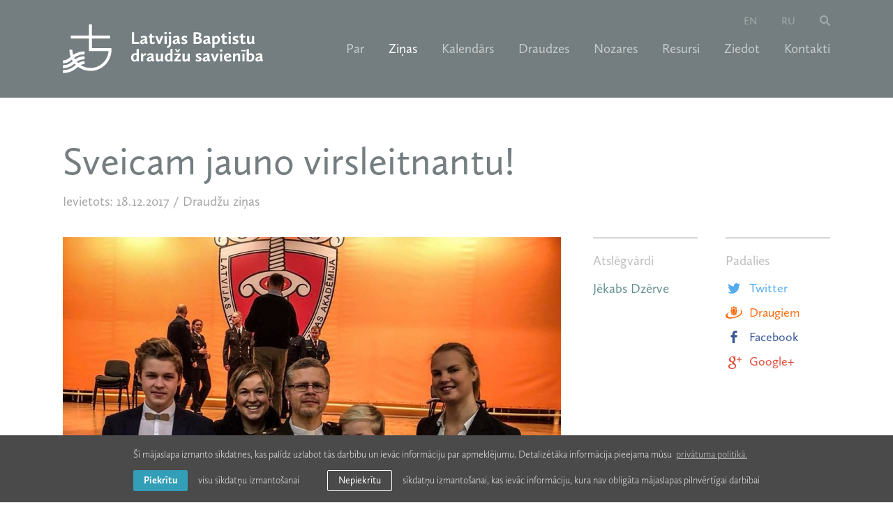

--- FILE ---
content_type: text/html; charset=utf-8
request_url: https://www.lbds.lv/zinas/sveicam-jauno-kapelanu
body_size: 4410
content:
<!DOCTYPE html> 
<html lang="lv">
<head>
	<meta charset="UTF-8"> 
	<meta name="keywords" content="Latvijas Baptistu draudžu savienība" />
	<meta name="description" content="Latvijas Baptistu draudžu savienība" />
	<meta name="viewport" content="width=device-width, initial-scale=1, maximum-scale=1, user-scalable=no" />
	<meta name="SKYPE_TOOLBAR" content="SKYPE_TOOLBAR_PARSER_COMPATIBLE" />
	
	<title>Sveicam jauno virsleitnantu! — Latvijas Baptistu draudžu savienība</title>

	<link rel="shortcut icon" href="/favicon.ico" type="image/x-icon">
	<link rel="icon" href="/favicon.ico" type="image/x-icon">
	<link rel="stylesheet" type="text/css" href="/css/style.css?v=1.0.17" />
	
	<meta property="og:title" content="Sveicam jauno virsleitnantu!"/>
	<meta property="og:image" content="https://www.lbds.lv/uploads/news/427/25299456-1780275148678793-8532487395020023554-n.jpg"/>
	<meta property="og:site_name" content="Latvijas Baptistu draudžu savienība"/>
	<meta property="og:url" content="https://www.lbds.lv/zinas/sveicam-jauno-kapelanu"/>

	<meta name="verify-paysera" content="a6c5576f25f8d718f38f4c20a9f690c6">

	<script type="text/javascript" src="//use.typekit.net/hhy7bxk.js"></script>
	<script type="text/javascript" >try{Typekit.load();}catch(e){}</script>

	<script>
		var sys_lang = 'lv';
	</script>

	<script type="text/javascript" src="/js/modernizr.custom.js"></script>
	<script type="text/javascript" src="/js/jquery-1.11.1.min.js" ></script>
	
	
	
	
	
	
	<script type="text/javascript" src="/js/dictionary/"></script>
	<script type="text/javascript" src="/js/init.js?v=1.0.5"></script>

	<link rel="stylesheet" type="text/css" href="//cdnjs.cloudflare.com/ajax/libs/cookieconsent2/3.0.3/cookieconsent.min.css" />
	<script src="//cdnjs.cloudflare.com/ajax/libs/cookieconsent2/3.0.3/cookieconsent.min.js"></script>

	<!-- Google tag (gtag.js) -->
	<script async src="https://www.googletagmanager.com/gtag/js?id=G-6RSCC85KSQ"></script>
	<script>
		window.dataLayer = window.dataLayer || [];
		function gtag(){dataLayer.push(arguments);}
		gtag('js', new Date());
		gtag('config', 'G-6RSCC85KSQ', {'anonymize_ip': true});
	</script>	

	<script>
		initCookieConsent();
	</script>
</head>

<body>
	<div id="fb-root"></div>
	<script>
		(function(d, s, id) {
		var js, fjs = d.getElementsByTagName(s)[0];
		if (d.getElementById(id)) return;
		js = d.createElement(s); js.id = id;
		js.src = "//connect.facebook.net/en_US/sdk.js#xfbml=1&appId=800635446637359&version=v2.0";
		fjs.parentNode.insertBefore(js, fjs);
		}(document, 'script', 'facebook-jssdk'));
	</script>
	<div class="main-wrapper">
		<header id="main-header">
			<div class="large-menu">
				<div id="large-search-block">
					<div class="wrap">
						<span class="search-title">Meklēt</span>
						<a class="close-search" href="#"></a>
						<div class="search-block">
							<form method="get" action="/mekletajs">
								<input type="text" name="q" class="input-search" id="q-large">
								<a class="blue-button" id="submit-search-large" href="#">Meklēt</a>
							</form>
							<div class="clear"></div>
						</div>
						<div class="clear"></div>
					</div>
					<div class="clear"></div>
				</div>
				<div class="wrap">
					<a class="logo logo-lv" href="/lv"></a>
					<a href="#" id="mobile-hamburger">
						<span class="hamburger"></span>
						<span class="close"></span>
					</a>
					
					<ul class="lang-nav">
						
						<li><a href="/en">en</a></li>
						
						<li><a href="/ru">ru</a></li>
						
						<li><a class="btn-search" href="#"></a></li>
					</ul>
					

					
					<nav>
						<ul class="main-nav">
							
							<li>
								<a href="/par" class="drop-down-parent">Par</a>

								
								<ul class="submenu">
									<li class="top-line"></li>
									
									<li><a href="/par/par-lbds">Par LBDS</a></li>
									
									<li><a href="/par/lbds-vizija">LBDS vīzija</a></li>
									
									<li><a href="/par/baptistu-likums">Baptistu likums</a></li>
									
									<li><a href="/par/lbds-satversme">LBDS Satversme</a></li>
									
									<li><a href="/par/teologiskas-pamatnostadnes">Teoloģiskās pamatnostādnes</a></li>
									
									<li><a href="/par/garidznieki">Garīdznieki</a></li>
									
									<li><a href="/par/kapelani">Kapelāni</a></li>
									
									<li><a href="/par/cilvekresursi">Cilvēkresursi</a></li>
									
									<li><a href="/par/lbds-padome">LBDS Padome un komisijas</a></li>
									
									<li><a href="/par/lbds-biskapi-un-ieverojami-darbinieki">LBDS bīskapi un ievērojami darbinieki</a></li>
									
									<li><a href="/par/konferencu-biroju-un-viesu-telpu-noma">Konferenču telpas</a></li>
									
									<li><a href="/par/publikacijas">Publikācijas</a></li>
									
									<li><a href="/par/galerija">Galerija</a></li>
									
								</ul>
								
							</li>
							
							<li>
								<a href="/zinas" class="active">Ziņas</a>

								
							</li>
							
							<li>
								<a href="/kalendars">Kalendārs</a>

								
							</li>
							
							<li>
								<a href="/draudzes">Draudzes</a>

								
							</li>
							
							<li>
								<a href="/nozares" class="drop-down-parent">Nozares</a>

								
								<ul class="submenu">
									<li class="top-line"></li>
									
									<li><a href="/nozares/baltijas-pastoralais-instituts">Baltijas Pastorālais institūts</a></li>
									
									<li><a href="/nozares/latvijas-baptistu-draudzu-savienibas-teologiska-komisija">Latvijas Baptistu draudžu savienības Teoloģiskā komisija</a></li>
									
									<li><a href="/nozares/garidznieku-braliba">Garīdznieku brālība</a></li>
									
									<li><a href="/nozares/izdevnieciba-amnis">Izdevniecība "AMNIS"</a></li>
									
									<li><a href="/nozares/jauniesu-apvieniba">Jauniešu apvienība</a></li>
									
									<li><a href="/nozares/jaunu-draudzu-dibinasana">Jaunu draudžu dibināšana</a></li>
									
									<li><a href="/nozares/muzikalas-kalposanas-apvieniba">Muzikālās kalpošanas apvienība</a></li>
									
									<li><a href="/nozares/sieviesu-kalposanas-apvieniba">Sieviešu kalpošanas apvienība</a></li>
									
									<li><a href="/nozares/svetdienskolu-apvieniba">Svētdienskolu apvienība</a></li>
									
									<li><a href="/nozares/draudz-prieksnieku-darbs">Draudžu priekšnieku darbs</a></li>
									
								</ul>
								
							</li>
							
							<li>
								<a href="/resursi">Resursi</a>

								
							</li>
							
							<li>
								<a href="/ziedot">Ziedot</a>

								
							</li>
							
							<li>
								<a href="/kontakti">Kontakti</a>

								
							</li>
							
						</ul>
					</nav>
					
					<div class="clear"></div>
				</div>
				<div class="bottom-menu-block">
					<div class="clear"></div>
				</div>
				<div class="clear"></div>
			</div>

			<div class="small-menu">
				<div class="wrap">
					<a class="logo logo-lv" href="/lv"></a>

					
					<nav>
						<ul class="main-nav">
							
							<li>
								<a href="/par" class="drop-down-parent">Par</a>

								
								<ul class="submenu">
									<li class="top-line"></li>
									
									<li><a href="/par/par-lbds">Par LBDS</a></li>
									
									<li><a href="/par/lbds-vizija">LBDS vīzija</a></li>
									
									<li><a href="/par/baptistu-likums">Baptistu likums</a></li>
									
									<li><a href="/par/lbds-satversme">LBDS Satversme</a></li>
									
									<li><a href="/par/teologiskas-pamatnostadnes">Teoloģiskās pamatnostādnes</a></li>
									
									<li><a href="/par/garidznieki">Garīdznieki</a></li>
									
									<li><a href="/par/kapelani">Kapelāni</a></li>
									
									<li><a href="/par/cilvekresursi">Cilvēkresursi</a></li>
									
									<li><a href="/par/lbds-padome">LBDS Padome un komisijas</a></li>
									
									<li><a href="/par/lbds-biskapi-un-ieverojami-darbinieki">LBDS bīskapi un ievērojami darbinieki</a></li>
									
									<li><a href="/par/konferencu-biroju-un-viesu-telpu-noma">Konferenču telpas</a></li>
									
									<li><a href="/par/publikacijas">Publikācijas</a></li>
									
									<li><a href="/par/galerija">Galerija</a></li>
									
								</ul>
								
							</li>
							
							<li>
								<a href="/zinas" class="active">Ziņas</a>

								
							</li>
							
							<li>
								<a href="/kalendars">Kalendārs</a>

								
							</li>
							
							<li>
								<a href="/draudzes">Draudzes</a>

								
							</li>
							
							<li>
								<a href="/nozares" class="drop-down-parent">Nozares</a>

								
								<ul class="submenu">
									<li class="top-line"></li>
									
									<li><a href="/nozares/baltijas-pastoralais-instituts">Baltijas Pastorālais institūts</a></li>
									
									<li><a href="/nozares/latvijas-baptistu-draudzu-savienibas-teologiska-komisija">Latvijas Baptistu draudžu savienības Teoloģiskā komisija</a></li>
									
									<li><a href="/nozares/garidznieku-braliba">Garīdznieku brālība</a></li>
									
									<li><a href="/nozares/izdevnieciba-amnis">Izdevniecība "AMNIS"</a></li>
									
									<li><a href="/nozares/jauniesu-apvieniba">Jauniešu apvienība</a></li>
									
									<li><a href="/nozares/jaunu-draudzu-dibinasana">Jaunu draudžu dibināšana</a></li>
									
									<li><a href="/nozares/muzikalas-kalposanas-apvieniba">Muzikālās kalpošanas apvienība</a></li>
									
									<li><a href="/nozares/sieviesu-kalposanas-apvieniba">Sieviešu kalpošanas apvienība</a></li>
									
									<li><a href="/nozares/svetdienskolu-apvieniba">Svētdienskolu apvienība</a></li>
									
									<li><a href="/nozares/draudz-prieksnieku-darbs">Draudžu priekšnieku darbs</a></li>
									
								</ul>
								
							</li>
							
							<li>
								<a href="/resursi">Resursi</a>

								
							</li>
							
							<li>
								<a href="/ziedot">Ziedot</a>

								
							</li>
							
							<li>
								<a href="/kontakti">Kontakti</a>

								
							</li>
							

							
							<li class="langs"><a href="/en">en</a></li>
							
							<li class="langs"><a href="/ru">ru</a></li>
							
							<li class="search"><a class="btn-search" href="#"></a></li>
						</ul>
					</nav>
					
				</div>
				<div class="clear"></div>
			</div>
			<div class="clear"></div>
		</header>
		
		


<div id="news" class="wrap page-content">
	<article>
		<h1 class="title">Sveicam jauno virsleitnantu!</h1>
		<span class="time">Ievietots: 18.12.2017 / <a href="/zinas?c=cat-2">Draudžu ziņas</a></span>
		

		<div class="left col-2">
			<img class="news-img no-full" src="/uploads/news/427/25299456-1780275148678793-8532487395020023554-n.jpg" alt="">
			<div id="text">
				<p>Kā stāsta Oļegs: &ldquo;2016. gada augustā pieteicos pie NBS virskapelāna Elmāra Pļaviņa, izsakot vēlē&scaron;anos kļūt par NBS kapelānu. &Scaron;ādu iedro&scaron;inājumu biju saņēmis vairāku gadu garumā no man zināmiem NBS kapelāniem, kā arī pēc gandrīz 16 gadiem izglītības darbā vēlējos būtiski mainīt darbības jomu. Pacietīgi gaidīju, kad varē&scaron;u uzsākt atlases procedūru, vienlaicīgi cītīgi strādājot pie fiziskās sagatavotības. 2017. gada jūnijā sāku dokumentu kārto&scaron;anu Rekrutē&scaron;anas un atlases centrā, piedalījos kandidātu atlasē, kas ietvēra dažādas ieskaites (angļu valoda, domraksts, publiska runa, diskusija, fiziskie testi, medicīnas pārbaudes, psiholoģijas tests). Augustā saņēmu apstiprinājumu un parakstīju līgumu ar NBS. Septembrī uzsāku apmācības NBS Instruktoru skolā Cēsīs. Tad Latvijas Nacionālajā aizsardzības akadēmijā apguvu &ldquo;Virsnieku speciālistu pamatkursu&rdquo;. <strong>Mana dienesta vieta būs Sauszemes spēku Mehanizētās kājnieku brigādes 2. Mehanizētais kājnieku bataljons.&nbsp;Darbu apvieno&scaron;u ar kalpo&scaron;anu Cēsu baptistu draudzē.&rdquo;&nbsp;</strong></p>

<p>&nbsp;&nbsp;&nbsp;&nbsp;&nbsp;&nbsp;&nbsp;&nbsp;&nbsp;&nbsp;&nbsp;&nbsp;&nbsp;&nbsp;&nbsp;&nbsp;&nbsp;&nbsp;&nbsp;&nbsp;&nbsp;&nbsp;&nbsp;&nbsp;&nbsp;&nbsp;&nbsp;&nbsp;&nbsp;&nbsp;&nbsp;&nbsp;&nbsp;&nbsp;&nbsp;&nbsp;&nbsp;&nbsp;&nbsp;&nbsp;&nbsp;&nbsp;&nbsp;&nbsp;&nbsp;&nbsp;&nbsp;&nbsp;&nbsp;&nbsp;&nbsp;&nbsp;&nbsp;&nbsp;&nbsp;&nbsp;&nbsp;&nbsp;&nbsp;&nbsp;&nbsp;&nbsp;&nbsp;&nbsp;&nbsp;&nbsp;&nbsp;&nbsp;&nbsp;&nbsp;&nbsp;&nbsp;&nbsp;&nbsp;&nbsp;&nbsp;&nbsp;&nbsp;&nbsp;&nbsp;&nbsp;&nbsp;&nbsp;&nbsp;&nbsp;&nbsp;&nbsp;&nbsp;&nbsp;&nbsp;&nbsp;&nbsp;&nbsp;&nbsp;&nbsp;&nbsp;&nbsp;&nbsp;&nbsp;&nbsp;&nbsp;&nbsp;&nbsp;&nbsp;&nbsp;&nbsp;&nbsp;&nbsp;&nbsp;&nbsp;&nbsp;&nbsp;&nbsp;&nbsp;&nbsp;&nbsp;&nbsp;&nbsp;&nbsp;&nbsp;&nbsp;</p>

				<div class="clear"></div>
			</div>
			<div class="clear"></div>
		</div>

		<div class="side-content no-padding-top col-3 last">
			
			<div class="keywords-block col-6">
				<h4 class="small-title">Atslēgvārdi</h4>
				
				<a href="/mekletajs?q=J%C4%93kabs+Dz%C4%93rve&amp;p=41#garidznieki">Jēkabs Dzērve</a>
				
			</div>
			
			<div class="share-block col-6 last">
				<h4 class="small-title">Padalies</h4>
				<a onclick="window.open(this.href, '', 'resizable=no,status=no,location=no,toolbar=no,menubar=no,fullscreen=no,scrollbars=no,dependent=no,width=640,height=480'); return false;" href="https://twitter.com/?status=Sveicam+jauno+virsleitnantu%21:+https%3A%2F%2Fwww.lbds.lv%2Fzinas%2Fsveicam-jauno-kapelanu" rel="nofollow" class="share twitter"><span></span>Twitter</a>
				<a onclick="window.open(this.href, '', 'resizable=no,status=no,location=no,toolbar=no,menubar=no,fullscreen=no,scrollbars=no,dependent=no,width=640,height=480'); return false;" href="https://www.draugiem.lv/say/ext/add.php?title=Sveicam+jauno+virsleitnantu%21&amp;url=https%3A%2F%2Fwww.lbds.lv%2Fzinas%2Fsveicam-jauno-kapelanu&amp;titlePrefix=Latvijas+Baptistu+draud%C5%BEu+savien%C4%ABba" rel="nofollow" class="share draugiem"><span></span>Draugiem</a>
				<a onclick="window.open(this.href, '', 'resizable=no,status=no,location=no,toolbar=no,menubar=no,fullscreen=no,scrollbars=no,dependent=no,width=640,height=480'); return false;" href="https://www.facebook.com/share.php?u=https%3A%2F%2Fwww.lbds.lv%2Fzinas%2Fsveicam-jauno-kapelanu" rel="nofollow" class="share facebook"><span></span>Facebook</a>
				<a onclick="window.open(this.href, '', 'resizable=no,status=no,location=no,toolbar=no,menubar=no,fullscreen=no,scrollbars=no,dependent=no,width=640,height=680'); return false;" href="https://plus.google.com/share?url=https%3A%2F%2Fwww.lbds.lv%2Fzinas%2Fsveicam-jauno-kapelanu" rel="nofollow" class="share google-plus"><span></span>Google+</a>
			</div>
			<div class="clear"></div>
		</div>

		<div class="clear"></div>
		<a class="yellow-button" href="/zinas">&#8592; Citi raksti</a>
		<div class="clear"></div>
	</article>

	<div class="clear"></div>
</div>


		
		<footer id="main-footer">
			<div class="wrap">
				<div class="follow-block">
					<h3 class="small-title">Seko mums</h3>
					<a href="https://www.facebook.com/latvijas.baptistu.draudzu.savieniba" class="facebook" target="_blank" rel="nofollow">
						<span class="icon color"></span>
						<span class="icon gray"></span>
						<span class="title">Facebook</span>
					</a>
					<a href="https://twitter.com/lbdslv" class="twitter" target="_blank" rel="nofollow">
						<span class="icon color"></span>
						<span class="icon gray"></span>
						<span class="title">Twitter</span>
					</a>
					<a href="https://www.lbds.lv/rss.php" class="rss" target="_blank">
						<span class="icon color"></span>
						<span class="icon gray"></span>
						<span class="title">RSS</span>
					</a>
					
					
					<div class="clear"></div>
				</div>
				
				<div class="singup-block">
					<h3 class="small-title">Ziņas e-pastā</h3>
					<input type="text" class="text" value="" placeholder="Ievadi savu e-pasta adresi">
					<a href="#" id="submit-subscriber" class="blue-button">Pieteikties</a>
					<div class="clear"></div>
					<span class="subscribe-message-ok">Esat veiksmīgi pierakstījies!</span>
					<span class="subscribe-message"></span>

					<script>
						// submit subscriber
						$('#submit-subscriber',$('#main-footer')).click(function(e){
							var email = $(this).prev();
							var message = $('.subscribe-message',$('#main-footer'));
							$.ajax({
								url: window.location.pathname,
								type: 'POST',
								data: {
									act: 'subscribe',
									e: email.val(),
									token: '99ef04eb612baf0e86671a5109e22154'
								},
								success: function(r) {
									var d = jQuery.parseJSON(r);

									if (d.title !== undefined && d.html !== undefined) {
										showPopUp(d.title, d.html);
										// email.val('');
										$('.subscribe-message',$('#main-footer')).hide();
										/*$('.subscribe-message-ok',$('#main-footer')).fadeIn(400,function(){
											setTimeout(function(){
												$('.subscribe-message-ok',$('#main-footer')).fadeOut(400);
											}, 3000);
										});*/
									} else {
										email.focus();
										message.html(d.m).fadeIn(400);
									};
								}
							});
							e.preventDefault();
						});
					</script>
					<div class="clear"></div>
				</div>
				

				
				<div class="footer-menu">
					
					<a href="/privatuma-politika" class="footer-menu-link">Privātuma politika</a>
					
					<a href="/gdpr-personas-datu-pieprasijums" class="footer-menu-link">GDPR personas datu pieprasījums</a>
					
				</div>
				
				<div class="clear"></div>
			</div>
			
			<div class="copyright-block">
				<div class="wrap">
					<p class="copyright"><span class="copy1">&copy; 2026 Latvijas Baptistu draudžu savienība.</span> <span class="copy2">Visas tiesības aizsargātas.</span> <span class="made-by">Mājas lapa izstrādāta <a href="https://www.graftik.lv" target="_blank">Graftik</a></span></p>
					<div class="clear"></div>
				</div>
				<div class="clear"></div>
			</div>
		</footer>
		
		<div class="clear"></div>
	</div>
</body>
</html>